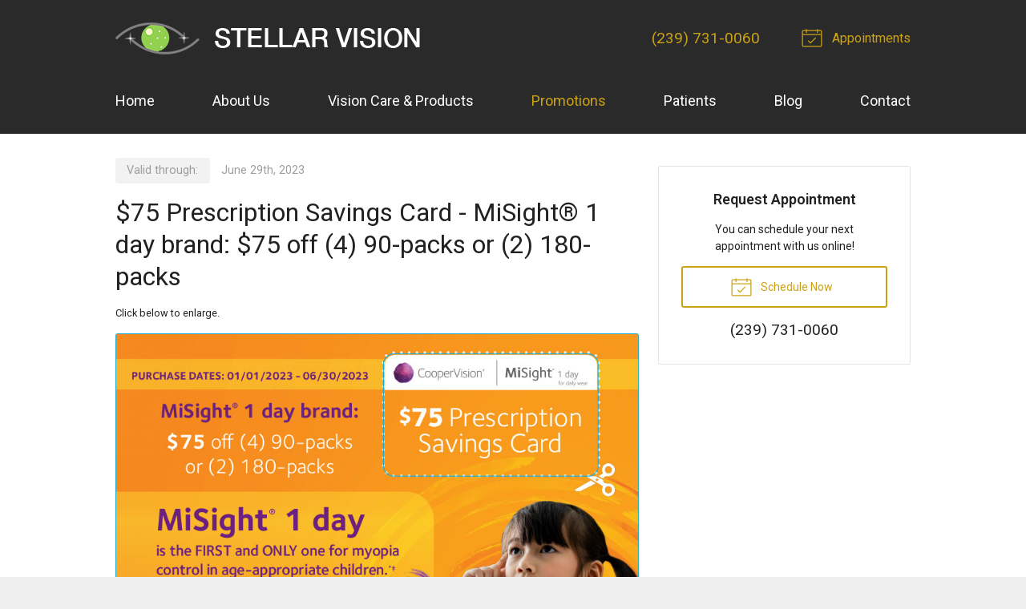

--- FILE ---
content_type: text/plain
request_url: https://www.google-analytics.com/j/collect?v=1&_v=j102&a=221947404&t=pageview&_s=1&dl=https%3A%2F%2Fstellarvisionbabcock.com%2Fpromotions%2F34%2F&ul=en-us%40posix&dt=Latest%20Promotions%20at%20Stellar%20Vision%20in%20Babcock%20Ranch%20FL&sr=1280x720&vp=1280x720&_u=IEBAAEABAAAAACAAI~&jid=1852968320&gjid=1164189772&cid=540203737.1769381693&tid=UA-222506784-1&_gid=725222113.1769381693&_r=1&_slc=1&z=1420391723
body_size: -453
content:
2,cG-5HZJYX7GRZ